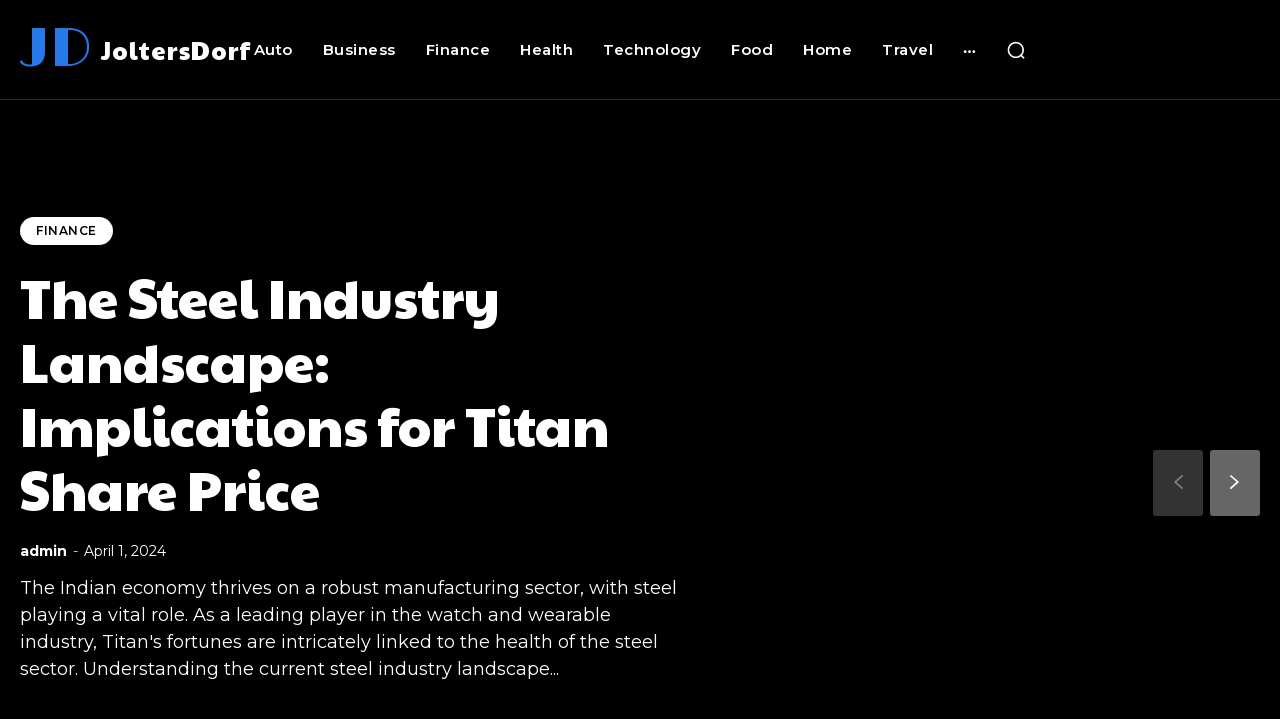

--- FILE ---
content_type: text/html; charset=utf-8
request_url: https://www.google.com/recaptcha/api2/aframe
body_size: 264
content:
<!DOCTYPE HTML><html><head><meta http-equiv="content-type" content="text/html; charset=UTF-8"></head><body><script nonce="0LdSe772IhrzalTcBJ-p0Q">/** Anti-fraud and anti-abuse applications only. See google.com/recaptcha */ try{var clients={'sodar':'https://pagead2.googlesyndication.com/pagead/sodar?'};window.addEventListener("message",function(a){try{if(a.source===window.parent){var b=JSON.parse(a.data);var c=clients[b['id']];if(c){var d=document.createElement('img');d.src=c+b['params']+'&rc='+(localStorage.getItem("rc::a")?sessionStorage.getItem("rc::b"):"");window.document.body.appendChild(d);sessionStorage.setItem("rc::e",parseInt(sessionStorage.getItem("rc::e")||0)+1);localStorage.setItem("rc::h",'1767148781306');}}}catch(b){}});window.parent.postMessage("_grecaptcha_ready", "*");}catch(b){}</script></body></html>